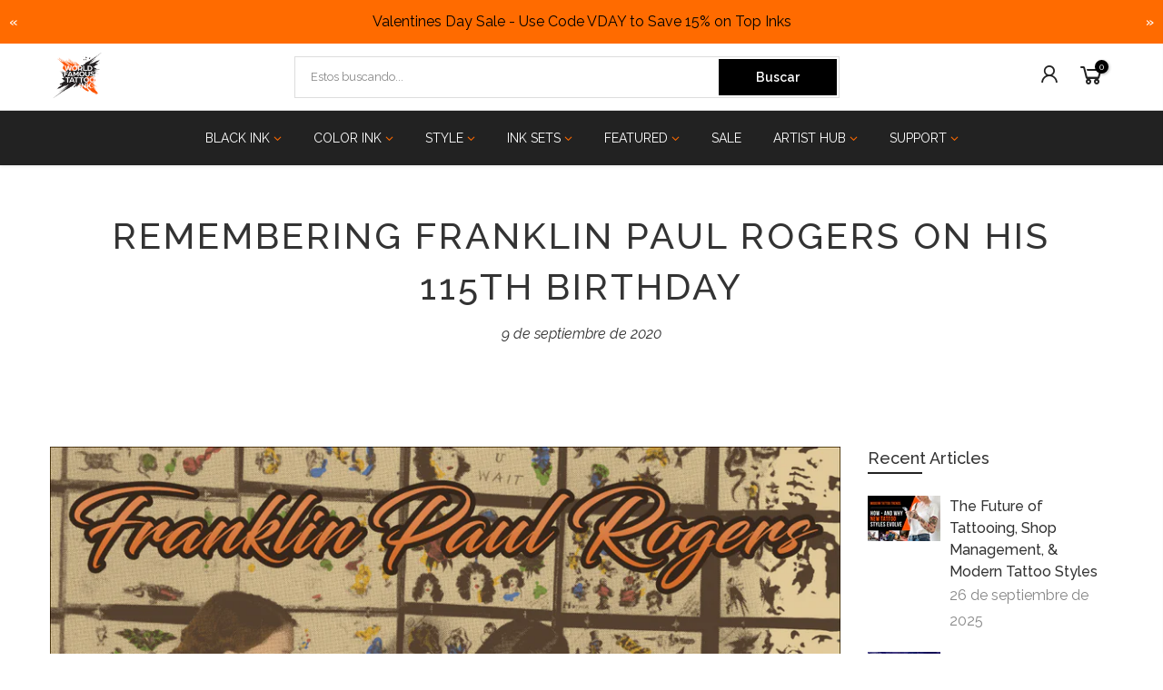

--- FILE ---
content_type: text/html; charset=utf-8
request_url: https://www.worldfamoustattooink.com/es/blogs/blog/?section_id=article-sidebar
body_size: 1512
content:
<div id="shopify-section-article-sidebar" class="shopify-section type_instagram"><div class="cat_shop_wrap mb__60">
<div class="cat_fixcl-scroll">
<div class="cat_fixcl-scroll-content css_ntbar">
<div class="row wrap_filter"><div class="col-12 col-md-12 widget widget_post_list">
               <h5 class="widget-title">Recent Articles</h5><div class="post_list_widget"><div class="row mb__10 pb__10">
	<div class="col-auto widget_img_ar"><a class="db pr oh" href="/es/blogs/blog/the-future-of-tattooing-shop-management-modern-tattoo-styles"><img src="data:image/svg+xml,%3Csvg%20viewBox%3D%220%200%201550%20969%22%20xmlns%3D%22http%3A%2F%2Fwww.w3.org%2F2000%2Fsvg%22%3E%3C%2Fsvg%3E" data-src="//www.worldfamoustattooink.com/cdn/shop/articles/WF_250726_Modern_Tattoo_Trends_Blog_Blog_Thumbnail_1x1.jpg?v=1754332981" data-widths="[80, 160, 320, 640]" data-sizes="auto" class="w__100 lazyloadt4s lz_op_ef" alt="The Future of Tattooing, Shop Management, &amp; Modern Tattoo Styles"></a></div>
	<div class="col widget_if_ar">
	   <a class="article-title db" href="/es/blogs/blog/the-future-of-tattooing-shop-management-modern-tattoo-styles">The Future of Tattooing, Shop Management, & Modern Tattoo Styles</a>
	   <time datetime="2025-09-26T15:01:48Z">26 de septiembre de 2025</time>
	</div>
</div>
<div class="row mb__10 pb__10">
	<div class="col-auto widget_img_ar"><a class="db pr oh" href="/es/blogs/blog/inkiverse-x-stories-of-the-sea-love-stories-from-the-sea"><img src="data:image/svg+xml,%3Csvg%20viewBox%3D%220%200%201550%20969%22%20xmlns%3D%22http%3A%2F%2Fwww.w3.org%2F2000%2Fsvg%22%3E%3C%2Fsvg%3E" data-src="//www.worldfamoustattooink.com/cdn/shop/articles/WF-2024-02Feb_WF_Squid_Ink_Love_Ink_Feature-Blog_Thumbnail_1x1.png?v=1739542403" data-widths="[80, 160, 320, 640]" data-sizes="auto" class="w__100 lazyloadt4s lz_op_ef" alt="Stories of the Sea: Love Stories From the Sea"></a></div>
	<div class="col widget_if_ar">
	   <a class="article-title db" href="/es/blogs/blog/inkiverse-x-stories-of-the-sea-love-stories-from-the-sea">Stories of the Sea: Love Stories From the Sea</a>
	   <time datetime="2025-02-14T13:57:30Z">14 de febrero de 2025</time>
	</div>
</div>
<div class="row mb__10 pb__10">
	<div class="col-auto widget_img_ar"><a class="db pr oh" href="/es/blogs/blog/mambo-mayhem"><img src="data:image/svg+xml,%3Csvg%20viewBox%3D%220%200%201550%20969%22%20xmlns%3D%22http%3A%2F%2Fwww.w3.org%2F2000%2Fsvg%22%3E%3C%2Fsvg%3E" data-src="//www.worldfamoustattooink.com/cdn/shop/articles/WF-2024-LT_Mambo_Destrutturato_Family_Set-Blog_Thumbnail_1x1.png?v=1712588479" data-widths="[80, 160, 320, 640]" data-sizes="auto" class="w__100 lazyloadt4s lz_op_ef" alt="Mambo Mayhem"></a></div>
	<div class="col widget_if_ar">
	   <a class="article-title db" href="/es/blogs/blog/mambo-mayhem">Mambo Mayhem</a>
	   <time datetime="2024-04-08T14:58:58Z">8 de abril de 2024</time>
	</div>
</div>
<div class="row mb__10 pb__10">
	<div class="col-auto widget_img_ar"><a class="db pr oh" href="/es/blogs/blog/silvano-fiato-secures-spot-in-forbes-top-10-italian-professionals-of-2023"><img src="data:image/svg+xml,%3Csvg%20viewBox%3D%220%200%202462%201539%22%20xmlns%3D%22http%3A%2F%2Fwww.w3.org%2F2000%2Fsvg%22%3E%3C%2Fsvg%3E" data-src="//www.worldfamoustattooink.com/cdn/shop/articles/WF-2023-Pro-Artist-Silvano-Fiato-Blog_Thumbnail_1_1x1.jpg?v=1701898509" data-widths="[80, 160, 320, 640]" data-sizes="auto" class="w__100 lazyloadt4s lz_op_ef" alt="Silvano Fiato Secures Spot in Forbes&#39; Top 10 Italian Professionals of 2023"></a></div>
	<div class="col widget_if_ar">
	   <a class="article-title db" href="/es/blogs/blog/silvano-fiato-secures-spot-in-forbes-top-10-italian-professionals-of-2023">Silvano Fiato Secures Spot in Forbes' Top 10 Italian Professionals of 2023</a>
	   <time datetime="2023-12-06T21:32:07Z">6 de diciembre de 2023</time>
	</div>
</div>
<div class="row mb__10 pb__10">
	<div class="col-auto widget_img_ar"><a class="db pr oh" href="/es/blogs/blog/jenna-kerr-at-sea"><img src="data:image/svg+xml,%3Csvg%20viewBox%3D%220%200%201550%20969%22%20xmlns%3D%22http%3A%2F%2Fwww.w3.org%2F2000%2Fsvg%22%3E%3C%2Fsvg%3E" data-src="//www.worldfamoustattooink.com/cdn/shop/articles/WF-2023-Squid-Ink-Feature-Blog-Thumbnail-1_1x1.jpg?v=1698437335" data-widths="[80, 160, 320, 640]" data-sizes="auto" class="w__100 lazyloadt4s lz_op_ef" alt="Tattooing at Squid Ink aboard Virgin Voyages"></a></div>
	<div class="col widget_if_ar">
	   <a class="article-title db" href="/es/blogs/blog/jenna-kerr-at-sea">Stories of the Sea: Jenna Kerr</a>
	   <time datetime="2023-10-27T19:58:10Z">27 de octubre de 2023</time>
	</div>
</div>
</div></div><div class="col-12 col-md-12 widget widget_text">
              <h5 class="widget-title">Tags</h5>
              <div class="loke_scroll">
                 <ul class="nt_filter_block nt_filter_styletag blg_count_true"><li><a href="/es/blogs/blog/tagged/anime">anime <span class="blg_count">(1)</span></a></li><li><a href="/es/blogs/blog/tagged/artist">artist <span class="blg_count">(7)</span></a></li><li><a href="/es/blogs/blog/tagged/best-tattoo-ink">Best Tattoo Ink <span class="blg_count">(1)</span></a></li><li><a href="/es/blogs/blog/tagged/best-vegan-tattoo-ink">Best vegan tattoo ink <span class="blg_count">(1)</span></a></li><li><a href="/es/blogs/blog/tagged/black-ink">Black Ink <span class="blg_count">(1)</span></a></li><li><a href="/es/blogs/blog/tagged/blog">Blog <span class="blg_count">(2)</span></a></li><li><a href="/es/blogs/blog/tagged/cartoons">cartoons <span class="blg_count">(1)</span></a></li><li><a href="/es/blogs/blog/tagged/color-tattoo-ink">color tattoo ink <span class="blg_count">(2)</span></a></li><li><a href="/es/blogs/blog/tagged/contemporary">contemporary <span class="blg_count">(1)</span></a></li><li><a href="/es/blogs/blog/tagged/cruelty-free-tattoo-ink">Cruelty-free tattoo ink <span class="blg_count">(1)</span></a></li><li><a href="/es/blogs/blog/tagged/daniluz">DaniLuz <span class="blg_count">(1)</span></a></li><li><a href="/es/blogs/blog/tagged/eco-friendly-vegan-tattoo-ink">Eco-friendly vegan tattoo ink <span class="blg_count">(1)</span></a></li><li><a href="/es/blogs/blog/tagged/eternal-tattoo-studio">Eternal Tattoo Studio <span class="blg_count">(1)</span></a></li><li><a href="/es/blogs/blog/tagged/eu">EU <span class="blg_count">(3)</span></a></li><li><a href="/es/blogs/blog/tagged/famous-tattoo-artist">Famous tattoo artist <span class="blg_count">(1)</span></a></li><li><a href="/es/blogs/blog/tagged/fda">FDA <span class="blg_count">(1)</span></a></li><li><a href="/es/blogs/blog/tagged/fk-irons">FK Irons <span class="blg_count">(1)</span></a></li><li><a href="/es/blogs/blog/tagged/hip-hop">Hip-hop <span class="blg_count">(1)</span></a></li><li><a href="/es/blogs/blog/tagged/hip-hop-tattoos">hip-hop tattoos <span class="blg_count">(1)</span></a></li><li><a href="/es/blogs/blog/tagged/ink">ink <span class="blg_count">(6)</span></a></li><li><a href="/es/blogs/blog/tagged/ink-set">Ink set <span class="blg_count">(1)</span></a></li><li><a href="/es/blogs/blog/tagged/jenna-kerr-tattoo">Jenna Kerr Tattoo <span class="blg_count">(1)</span></a></li><li><a href="/es/blogs/blog/tagged/limitless">Limitless <span class="blg_count">(4)</span></a></li><li><a href="/es/blogs/blog/tagged/mambo">Mambo <span class="blg_count">(1)</span></a></li><li><a href="/es/blogs/blog/tagged/natural-vegan-tattoo-ink">Natural vegan tattoo ink <span class="blg_count">(1)</span></a></li><li><a href="/es/blogs/blog/tagged/new-tattoo-machine">New tattoo machine <span class="blg_count">(1)</span></a></li><li><a href="/es/blogs/blog/tagged/news">News <span class="blg_count">(10)</span></a></li><li><a href="/es/blogs/blog/tagged/noire">noire <span class="blg_count">(1)</span></a></li><li><a href="/es/blogs/blog/tagged/non-toxic-vegan-tattoo-ink">Non-toxic vegan tattoo ink <span class="blg_count">(1)</span></a></li><li><a href="/es/blogs/blog/tagged/organic-vegan-tattoo-ink">Organic vegan tattoo ink <span class="blg_count">(1)</span></a></li><li><a href="/es/blogs/blog/tagged/paul-rogers">Paul Rogers <span class="blg_count">(1)</span></a></li><li><a href="/es/blogs/blog/tagged/photo-realism">photo realism <span class="blg_count">(1)</span></a></li><li><a href="/es/blogs/blog/tagged/plant-based-tattoo-ink">Plant-based tattoo ink <span class="blg_count">(1)</span></a></li><li><a href="/es/blogs/blog/tagged/pro-team-artist">pro team artist <span class="blg_count">(1)</span></a></li><li><a href="/es/blogs/blog/tagged/reach">REACH <span class="blg_count">(4)</span></a></li><li><a href="/es/blogs/blog/tagged/regulations">Regulations <span class="blg_count">(3)</span></a></li><li><a href="/es/blogs/blog/tagged/safe-tattoo-ink">Safe Tattoo ink <span class="blg_count">(1)</span></a></li><li><a href="/es/blogs/blog/tagged/silvano-fiato">Silvano Fiato <span class="blg_count">(1)</span></a></li><li><a href="/es/blogs/blog/tagged/silvano-fiato-forbes">Silvano Fiato Forbes <span class="blg_count">(1)</span></a></li><li><a href="/es/blogs/blog/tagged/squid-ink-on-virgin-voyages">Squid Ink on Virgin Voyages <span class="blg_count">(2)</span></a></li><li><a href="/es/blogs/blog/tagged/stories">Stories <span class="blg_count">(1)</span></a></li><li><a href="/es/blogs/blog/tagged/tattoo">Tattoo <span class="blg_count">(9)</span></a></li><li><a href="/es/blogs/blog/tagged/tattoo-for-beginners">tattoo for beginners <span class="blg_count">(1)</span></a></li><li><a href="/es/blogs/blog/tagged/tattoo-ink">Tattoo ink <span class="blg_count">(3)</span></a></li><li><a href="/es/blogs/blog/tagged/tattoo-traveling">Tattoo Traveling <span class="blg_count">(1)</span></a></li><li><a href="/es/blogs/blog/tagged/tattoos">tattoos <span class="blg_count">(3)</span></a></li><li><a href="/es/blogs/blog/tagged/tattoos-for-beginner">tattoos for beginner <span class="blg_count">(1)</span></a></li><li><a href="/es/blogs/blog/tagged/thomas-carli-jarlier">Thomas Carli Jarlier <span class="blg_count">(1)</span></a></li><li><a href="/es/blogs/blog/tagged/top-vegan-tattoo-ink-brands">Top vegan tattoo ink brands <span class="blg_count">(1)</span></a></li><li><a href="/es/blogs/blog/tagged/uncategorized">Uncategorized <span class="blg_count">(16)</span></a></li><li><a href="/es/blogs/blog/tagged/vegan-ink">Vegan Ink <span class="blg_count">(1)</span></a></li><li><a href="/es/blogs/blog/tagged/vegan-tattoo-ink-reviews">Vegan tattoo ink reviews <span class="blg_count">(1)</span></a></li><li><a href="/es/blogs/blog/tagged/vegan-friendly-tattoo-ink">Vegan-friendly tattoo ink <span class="blg_count">(1)</span></a></li><li><a href="/es/blogs/blog/tagged/virgin-voyages-tattoo">Virgin Voyages Tattoo <span class="blg_count">(2)</span></a></li><li><a href="/es/blogs/blog/tagged/worldfamous">Worldfamous <span class="blg_count">(5)</span></a></li></ul>
              </div>
            </div></div>
</div>
</div>
</div>
<style>.btn_sidebar {opacity: 1} .type_toolbar_sidebar{display: block}</style></div>